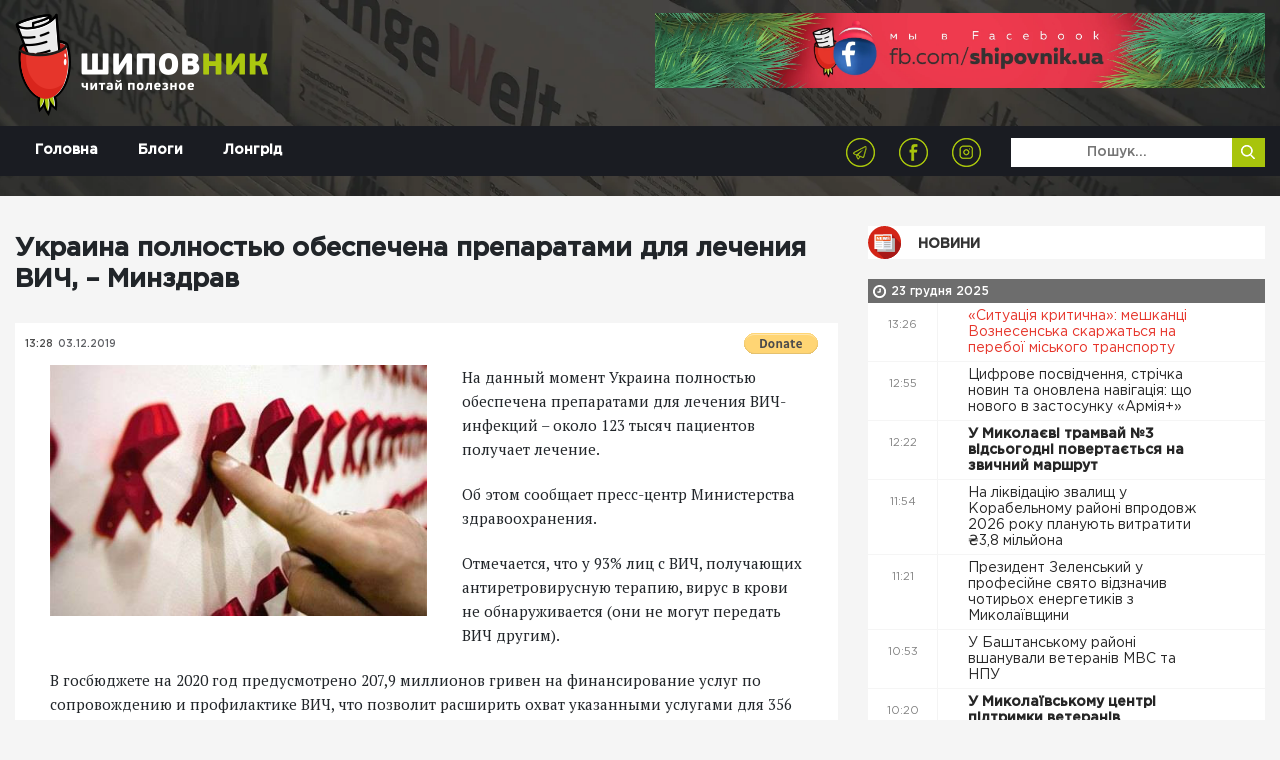

--- FILE ---
content_type: text/html; charset=UTF-8
request_url: https://shipovnik.ua/novosti/52836
body_size: 8543
content:
<!doctype html>
<html lang="uk">
    <head>
    <link rel="apple-touch-icon" sizes="57x57" href="/apple-icon-57x57.png">
    <link rel="apple-touch-icon" sizes="60x60" href="/apple-icon-60x60.png">
    <link rel="apple-touch-icon" sizes="72x72" href="/apple-icon-72x72.png">
    <link rel="apple-touch-icon" sizes="76x76" href="/apple-icon-76x76.png">
    <link rel="apple-touch-icon" sizes="114x114" href="/apple-icon-114x114.png">
    <link rel="apple-touch-icon" sizes="120x120" href="/apple-icon-120x120.png">
    <link rel="apple-touch-icon" sizes="144x144" href="/apple-icon-144x144.png">
    <link rel="apple-touch-icon" sizes="152x152" href="/apple-icon-152x152.png">
    <link rel="apple-touch-icon" sizes="180x180" href="/apple-icon-180x180.png">
    <link rel="icon" type="image/png" sizes="192x192"  href="/android-icon-192x192.png">
    <link rel="icon" type="image/png" sizes="32x32" href="/favicon-32x32.png">
    <link rel="icon" type="image/png" sizes="96x96" href="/favicon-96x96.png">
    <link rel="icon" type="image/png" sizes="16x16" href="/favicon-16x16.png">
    <link rel="manifest" href="/manifest.json">
    <meta name="msapplication-TileColor" content="#ffffff">
    <meta name="msapplication-TileImage" content="/ms-icon-144x144.png">
    <meta name="theme-color" content="#ffffff">
            <meta charset="utf-8">
<title>Украина полностью обеспечена препаратами для лечения ВИЧ, – Минздрав | Шиповник - Новости Николаева</title>
<meta http-equiv="X-UA-Compatible" content="IE=edge">
<meta http-equiv="Content-Type" content="text/html; charset=UTF-8" />
<meta http-equiv="Content-Script-Type" content="text/javascript" />
<meta name="robots" content="INDEX, FOLLOW" />
<meta name="viewport" content="width=device-width, initial-scale=1">
<meta name="csrf-token" content="eLZwGvyziKgrqqcEWCwSUJT2n3owj0gS3ezhE5Zx">
<meta name="description" content="На данный момент Украина полностью обеспечена препаратами для лечения ВИЧ-инфекций &ndash;&nbsp;около 123 тысяч&nbsp;пациентов получает лечение.

Об этом сообщает пресс-центр Министерства здравоохранения.">
<meta name="copyright" content="Шиповник, shipovnik.ua" />
<meta property="fb:pages" content="705990049544083" />
<link href="/rss.xml" rel="alternate" type="application/rss+xml" title="RSS" />
<link rel="alternate" href="https://shipovnik.ua" hreflang="ru-ua" />
    <link rel="canonical" href="https://shipovnik.ua/novosti/52836"/>
        <meta property="og:type" content="article"/>
            <meta property="og:title" content="Украина полностью обеспечена препаратами для лечения ВИЧ, – Минздрав"/>
            <meta property="og:description" content="На данный момент Украина полностью обеспечена препаратами для лечения ВИЧ-инфекций &ndash;&nbsp;около 123 тысяч&nbsp;пациентов получает лечение.

Об этом сообщает пресс-центр Министерства здравоохранения."/>
            <meta property="og:image" content="https://shipovnik.ua/img/2019/12/5de644698aed3.jpeg"/>
            <meta property="og:url" content="https://shipovnik.ua/novosti/52836"/>
        
        <meta property="article:published_time" content="2019-12-03T13:28:23+02:00" />
        <meta property="article:modified_time" content="2025-12-20T23:12:15+02:00" />
        <meta property="article:section" content="Новости" />
        
        <script type="application/ld+json">
    {
      "@context": "https://schema.org",
      "@type": "NewsArticle",
      "mainEntityOfPage": {
        "@type": "WebPage",
        "@id": "https://google.com/article"
      },
      "headline": "Украина полностью обеспечена препаратами для лечения ВИЧ, – Минздрав",
      "image": [
                  "https://shipovnik.ua/img/2019/12/5de644698aed3.jpeg"
             ],
      "datePublished": "2019-12-03T13:28:23+02:00",
      "dateModified": "2025-12-20T23:12:15+02:00",
      "author": {
        "@type": "Person",
        "name": "Божена Гофман"
      },
       "publisher": {
        "@type": "Organization",
        "name": "Шиповник - Новости Николаева",
        "logo": {
          "@type": "ImageObject",
          "url": "https://shipovnik.ua/storage/logo/shipovniklogo.png"
        }
      }
    }
    </script>
        <meta property="og:locale" content="ru_RU" />
    <meta property="og:site_name" content="Новини Миколаєва | Шиповник"/>
    <meta property="fb:app_id" content="237970676541742"/>
            <!-- Global site tag (gtag.js) - Google Analytics -->
<script async src="https://www.googletagmanager.com/gtag/js?id=UA-75217563-1"></script>
<script>
    window.dataLayer = window.dataLayer || [];
    function gtag(){dataLayer.push(arguments);}
    gtag('js', new Date());
    gtag('config', 'UA-75217563-1');
</script>
        <link rel="preload" href="/css/app.css?id=69a98bc19f3dd57239f0"  as="style">


    <link rel="preload" href="/fonts/GothamPro-Medium.woff" as="font" crossorigin="anonymous">
    <link rel="preload" href="/fonts/GothamPro.woff" as="font" crossorigin="anonymous">
    <link rel="prefetch" href="/js/img-optimize.js?id=23c6a2a8e1d9d5b52342" as="script" crossorigin="anonymous" type="application/javascript">
        <link href="/css/app.css?id=69a98bc19f3dd57239f0" rel="stylesheet">
    <script type="text/javascript" src="/js/img-optimize.js?id=23c6a2a8e1d9d5b52342"></script>
    <script async src="https://pagead2.googlesyndication.com/pagead/js/adsbygoogle.js?client=ca-pub-5642739804765597"
            crossorigin="anonymous"></script>
</head>
        <body>
        <header class="header">
            <div class="telegram">
            <a class="telegram-link" href="https://t.me/shipovnikmedia">
                <img class="telegram-logo" src="/images/tg1.jpg" alt="Telegram Logo"><br>
            </a>
        </div>
        <div class="container">
        <div class="row">
            <div class="col-md-6">
                <a href="/" class="logo">
                    <img src="/storage/logo/shipovniklogo.png" alt="main logo">
                </a>
            </div>
            <div class="col-md-6">
                <div class="header-banner">
                    <a href="https://www.facebook.com/shipovnik.ua/">
                        <img data-src="https://shipovnik.ua/images/promo/facebookship.webp" alt="facebook shipovnik"
                             class="lazy" height="110">
                    </a>
                    
                    
                    
                    
                    
                    
                    
                    
                    

                </div>
            </div>
        </div>
    </div>

    <div class="menu-wrap">
        <div class="container">
            <div class="row">
                <div class="col-md-12">
                    <div class="navbar navbar-expand-md main-navbar">
                        <button class="navbar-toggler ml-auto" type="button" data-toggle="collapse"
                                data-target="#navbarSupportedContent" aria-controls="navbarSupportedContent"
                                aria-expanded="false" aria-label="Toggle navigation">
                            <span class="navbar-toggler-icon"></span>
                        </button>
                        <div class="collapse navbar-collapse row" id="navbarSupportedContent">
                            <div class="col-md-4">
                                <ul class="nav main-menu">
                                                                            <li class="nav-item">
                                            <a class="nav-link  "
                                               href="/"
                                            >
                                                Головна
                                            </a>
                                        </li>
                                                                            <li class="nav-item">
                                            <a class="nav-link  "
                                               href="/blogs"
                                            >
                                                Блоги
                                            </a>
                                        </li>
                                                                            <li class="nav-item">
                                            <a class="nav-link  "
                                               href="/longrid"
                                            >
                                                Лонгрід
                                            </a>
                                        </li>
                                                                    </ul>
                            </div>
                            <div class="col-md-8">
                                <div class="row">
                                    <div class="col-md-8 text-right">
                                        <ul class="socials-list">
            <li><a href="https://telegram.me/shipovnikmedia"><img src="/storage/logo/social/1535656796_social-icon4.png" alt="Telegram"></a></li>
            <li><a href="https://www.facebook.com/shipovnik.ua"><img src="/storage/logo/social/1535656448_social-icon.png" alt="Facebook"></a></li>
            <li><a href="https://www.instagram.com/shipovnik.ua/"><img src="/storage/logo/social/1535656796_social-icon3.png" alt="Instagram"></a></li>
    </ul>
                                    </div>
                                    <div class="col-md-4">
                                        <form class='top-search' method="get">
                                            <input type="text" placeholder='Пошук...' name="search"
                                                   value="">
                                            <button type='submit'>
                                                <img src="/images/search-icon.png" alt="">
                                            </button>
                                        </form>
                                    </div>
                                </div>


                            </div>
                        </div>
                    </div>
                </div>
            </div>

        </div>

    </div>

<!-- ; -->
</header>
            <main>
        <div class="main-content-box single-post">
            <div class="container">
                <div class="row">
                    
                    
                    
                    <div class="col-md-8 col-lg-8">
                                                <article>
                            <header>
                                <h1>Украина полностью обеспечена препаратами для лечения ВИЧ, – Минздрав</h1>
                            </header>
                            <div class="thumb">
                                <div class="top">
                                    <div class="row">
                                        <div class="col-sm-6 col-xs-6 half">
                                            <ul class="date">
                                                <li>13:28</li>
                                                <li>03.12.2019</li>
                                            </ul>
                                        </div>
                                        <div class="col-sm-6 col-xs-6 half">
                                            <form class="float-right m-t-10px donate-wrap"
                                                  action="https://www.paypal.com/cgi-bin/webscr" method="post"
                                                  target="_top">
                                                <input type="hidden" name="cmd" value="_s-xclick"/>
                                                <input type="hidden" name="hosted_button_id" value="S5KYR8GEUAUYQ"/>
                                                <input type="image"
                                                       src="https://www.paypalobjects.com/en_US/i/btn/btn_donate_SM.gif"
                                                       border="0" name="submit"
                                                       title="PayPal - The safer, easier way to pay online!"
                                                       alt="Donate with PayPal button"/>
                                                <img alt="" border="0" hidden
                                                     src="https://www.paypal.com/en_UA/i/scr/pixel.gif" width="1"
                                                     height="1"/>
                                            </form>
                                                                                    </div>
                                    </div>
                                </div>
                            </div>

                            <div class="content art-content">
                                                                    <img src="/img/2019/12/5de644698aed3.jpeg" alt="5de644698aed3" class="main-article-img" >
                                                                                                    <p>На данный момент Украина полностью обеспечена препаратами для лечения ВИЧ-инфекций &ndash;&nbsp;около 123 тысяч&nbsp;пациентов получает лечение.</p>

<p>Об этом сообщает пресс-центр Министерства здравоохранения.</p>
                                                                <p>Отмечается, что у 93% лиц с ВИЧ, получающих антиретровирусную терапию, вирус в крови не обнаруживается (они не могут передать ВИЧ другим).</p>

<p>В госбюджете на 2020 год предусмотрено 207,9 миллионов&nbsp;гривен на финансирование услуг по сопровождению и профилактике ВИЧ, что позволит расширить охват указанными услугами для 356 тысяч&nbsp;украинцев.</p>

<p>По оценкам национальных и международных экспертов в Украине около 200 тыс. ВИЧ-позитивных людей. Более 60 тысяч&nbsp;из них не знают о своем статусе. В октябре 2019 году в Украине официально зарегистрировано 1431 новый случай ВИЧ-инфекции, у 658 пациентов диагностирован СПИД.&nbsp;</p>

<p>Напомним, что <a href="https://shipovnik.ua/novosti/uchenye-obnaruzhili-novyy-shtamm-vich">ученые обнаружили новый штамм ВИЧ.</a></p>
                            </div>
                        </article>
                        <div class="article-actions">
                            <div class="row">
                                
                                
                                
                                
                                
                                <div class="col-md-12 share-wrap">
                                    <div class="share">
                                        <div class="title">Розшарити:</div>
                                        <div class="box">
                                            <a target="_blank"
                                               href="https://telegram.me/share/url?url=https%3A%2F%2Fshipovnik.ua%2Fnovosti%2F52836&text=%D0%A3%D0%BA%D1%80%D0%B0%D0%B8%D0%BD%D0%B0+%D0%BF%D0%BE%D0%BB%D0%BD%D0%BE%D1%81%D1%82%D1%8C%D1%8E+%D0%BE%D0%B1%D0%B5%D1%81%D0%BF%D0%B5%D1%87%D0%B5%D0%BD%D0%B0+%D0%BF%D1%80%D0%B5%D0%BF%D0%B0%D1%80%D0%B0%D1%82%D0%B0%D0%BC%D0%B8+%D0%B4%D0%BB%D1%8F+%D0%BB%D0%B5%D1%87%D0%B5%D0%BD%D0%B8%D1%8F+%D0%92%D0%98%D0%A7%2C+%E2%80%93+%D0%9C%D0%B8%D0%BD%D0%B7%D0%B4%D1%80%D0%B0%D0%B2"
                                               class="item">
                                                <img src="/images/social-icon4.png" alt="">
                                            </a>
                                            <a target="_blank"
                                               href="http://www.facebook.com/sharer.php?u=https%3A%2F%2Fshipovnik.ua%2Fnovosti%2F52836"
                                               class="item fb-share">
                                                <img src="/images/social-icon.png" alt="">
                                            </a>
                                            <a target="_blank"
                                               href="https://telegram.me/share/url?url=https%3A%2F%2Fshipovnik.ua%2Fnovosti%2F52836&text=%D0%A3%D0%BA%D1%80%D0%B0%D0%B8%D0%BD%D0%B0+%D0%BF%D0%BE%D0%BB%D0%BD%D0%BE%D1%81%D1%82%D1%8C%D1%8E+%D0%BE%D0%B1%D0%B5%D1%81%D0%BF%D0%B5%D1%87%D0%B5%D0%BD%D0%B0+%D0%BF%D1%80%D0%B5%D0%BF%D0%B0%D1%80%D0%B0%D1%82%D0%B0%D0%BC%D0%B8+%D0%B4%D0%BB%D1%8F+%D0%BB%D0%B5%D1%87%D0%B5%D0%BD%D0%B8%D1%8F+%D0%92%D0%98%D0%A7%2C+%E2%80%93+%D0%9C%D0%B8%D0%BD%D0%B7%D0%B4%D1%80%D0%B0%D0%B2"
                                               class="item">
                                                <img src="/images/social-icon3.png" alt="">
                                            </a>

                                        </div>
                                    </div>
                                </div>
                            </div>
                        </div>
                        <!-- ad widget start -->
                        <script async="" src="https://incrypted.com/widget/widget.js?v1"></script>
                        <div id="incrypted-widget"></div>
                        <!-- ad widget end -->
                                                                        <div class="main-read-more">
                            <div class="row justify-content-center">
                                <div class="col-md-12">
                                    <h1 class='text-center'>Інші статті</h1>
                                </div>
                                                                                                    <div class="col-md-5">
                                        <div class="related-article-alt">
    <div class="row">
        <div class="col-md-5">
            <a href="https://shipovnik.ua/novosti/125488" class="img-wrap">
                <img data-src="/img/2025/12/u-seredu-28-grudnya-u-vinnici-bude-khmarna-pogoda-ale-bez-opadiv-2-1.jpg" alt="u-seredu-28-grudnya-u-vinnici-bude-khmarna-pogoda-ale-bez-opadiv-2-1" class="lazy">
            </a>
        </div>
        <div class="col-md-7">
            <div class="info">
                <div class="row">
                    <div class="col-md-12">
                        <a href='https://shipovnik.ua/novosti/125488' class="title">Синоптики розповіли, якою буде погода на Миколаївщині у понеділок</a>
                    </div>
                    <div class="col-sm-12">
                        <div class="date">
                            21 грудня 2025
                        </div>
                        <div class="author">
                            Автор:
                            <a href="/author/helen">
                                Божена Гофман
                            </a>
                        </div>
                    </div>
                </div>
            </div>
        </div>
    </div>
</div>
                                    </div>
                                                                    <div class="col-md-5">
                                        <div class="related-article-alt">
    <div class="row">
        <div class="col-md-5">
            <a href="https://shipovnik.ua/novosti/125485" class="img-wrap">
                <img data-src="/img/2025/12/kherson-obsrel.webp" alt="херсон обсрел" class="lazy">
            </a>
        </div>
        <div class="col-md-7">
            <div class="info">
                <div class="row">
                    <div class="col-md-12">
                        <a href='https://shipovnik.ua/novosti/125485' class="title">Обстріли Херсонщини: поранені 7 людей, пошкоджені будинки, газогін, лікарня</a>
                    </div>
                    <div class="col-sm-12">
                        <div class="date">
                            22 грудня 2025
                        </div>
                        <div class="author">
                            Автор:
                            <a href="/author/helen">
                                Божена Гофман
                            </a>
                        </div>
                    </div>
                </div>
            </div>
        </div>
    </div>
</div>
                                    </div>
                                                                    <div class="col-md-5">
                                        <div class="related-article-alt">
    <div class="row">
        <div class="col-md-5">
            <a href="https://shipovnik.ua/novosti/125493" class="img-wrap">
                <img data-src="/img/2025/12/229538-1-large.jpg" alt="229538-1_large" class="lazy">
            </a>
        </div>
        <div class="col-md-7">
            <div class="info">
                <div class="row">
                    <div class="col-md-12">
                        <a href='https://shipovnik.ua/novosti/125493' class="title">Президент Зеленський попередив про загрозу російських ударів 23-25 грудня</a>
                    </div>
                    <div class="col-sm-12">
                        <div class="date">
                            22 грудня 2025
                        </div>
                        <div class="author">
                            Автор:
                            <a href="/author/helen">
                                Божена Гофман
                            </a>
                        </div>
                    </div>
                </div>
            </div>
        </div>
    </div>
</div>
                                    </div>
                                                                    <div class="col-md-5">
                                        <div class="related-article-alt">
    <div class="row">
        <div class="col-md-5">
            <a href="https://shipovnik.ua/novosti/125489" class="img-wrap">
                <img data-src="/img/2025/01/ilyuk-artem.jpg" alt="Ильюк Артем" class="lazy">
            </a>
        </div>
        <div class="col-md-7">
            <div class="info">
                <div class="row">
                    <div class="col-md-12">
                        <a href='https://shipovnik.ua/novosti/125489' class="title">«Залишилось 8 днів, а навколо тиша»,- Ільюк незадоволений, що депутатам не дають ознайомитись з проектом бюджету на 2026 рік</a>
                    </div>
                    <div class="col-sm-12">
                        <div class="date">
                            22 грудня 2025
                        </div>
                        <div class="author">
                            Автор:
                            <a href="/author/helen">
                                Божена Гофман
                            </a>
                        </div>
                    </div>
                </div>
            </div>
        </div>
    </div>
</div>
                                    </div>
                                
                            </div>
                        </div>
                    </div>
                                            <div class="col-md-4 col-lg-4 d-none d-md-block">
                            <h2 class="main-title">
        <a href="/novosti"
                       class="title-news"          >
            Новини
        </a>
    </h2>
    <div class="main-news-list">
                
                    <div class="main-date-separator">
                23 грудня 2025
            </div>
            

<div class="item d-flex ">
    <div class="time">13:26</div>
    <a href="https://shipovnik.ua/novosti/125494"     class="title
                                 red             ">
        «Ситуація критична»: мешканці Вознесенська скаржаться на перебої міського транспорту&nbsp
        <i class=""></i>
        

    </a>
</div>
                
            

<div class="item d-flex ">
    <div class="time">12:55</div>
    <a href="https://shipovnik.ua/novosti/125495"     class="title
                                            ">
        Цифрове посвідчення, стрічка новин та оновлена навігація: що нового в застосунку «Армія+»&nbsp
        <i class=""></i>
        

    </a>
</div>
                
            

<div class="item d-flex ">
    <div class="time">12:22</div>
    <a href="https://shipovnik.ua/novosti/125500"     class="title
                 bold                             ">
        У Миколаєві трамвай №3 відсьогодні повертається на звичний маршрут&nbsp
        <i class=""></i>
        

    </a>
</div>
                
            

<div class="item d-flex ">
    <div class="time">11:54</div>
    <a href="https://shipovnik.ua/novosti/125506"     class="title
                                            ">
        На ліквідацію звалищ у Корабельному районі впродовж 2026 року планують витратити ₴3,8 мільйона&nbsp
        <i class=""></i>
        

    </a>
</div>
                
            

<div class="item d-flex ">
    <div class="time">11:21</div>
    <a href="https://shipovnik.ua/novosti/125505"     class="title
                                            ">
        Президент Зеленський у професійне свято відзначив чотирьох енергетиків з Миколаївщини&nbsp
        <i class=""></i>
        

    </a>
</div>
                
            

<div class="item d-flex ">
    <div class="time">10:53</div>
    <a href="https://shipovnik.ua/novosti/125504"     class="title
                                            ">
        У Баштанському районі вшанували ветеранів МВС та НПУ&nbsp
        <i class=""></i>
        

    </a>
</div>
                
            

<div class="item d-flex ">
    <div class="time">10:20</div>
    <a href="https://shipovnik.ua/novosti/125503"     class="title
                 bold                             ">
        У Миколаївському центрі підтримки ветеранів обговорили програми і напрямки роботи з ветеранами&nbsp
        <i class=""></i>
        

    </a>
</div>
                
            

<div class="item d-flex ">
    <div class="time">09:52</div>
    <a href="https://shipovnik.ua/novosti/125502"     class="title
                                            ">
        Фахівці із супроводу ветеранів Миколаївщини завершили навчання у Києві&nbsp
        <i class=""></i>
        

    </a>
</div>
                
            

<div class="item d-flex ">
    <div class="time">09:19</div>
    <a href="https://shipovnik.ua/novosti/125501"     class="title
                                            ">
        У Казанці поліцейські навчали дітей взаємоповазі та безпечній поведінці&nbsp
        <i class=""></i>
        

    </a>
</div>
                
            

<div class="item d-flex ">
    <div class="time">08:51</div>
    <a href="https://shipovnik.ua/novosti/125510"     class="title
                                 red             ">
        Мер Миколаєва обіцяє, що у бюджеті на 2026 рік буде розпис по кожному об&#039;єкту&nbsp
        <i class=""></i>
        

    </a>
</div>
                
            

<div class="item d-flex ">
    <div class="time">08:18</div>
    <a href="https://shipovnik.ua/novosti/125492"     class="title
                                            ">
        Скарг на порушення мовного закону в інтернеті поменшало — мовна омбудсменка&nbsp
        <i class=""></i>
        

    </a>
</div>
                
            

<div class="item d-flex ">
    <div class="time">07:50</div>
    <a href="https://shipovnik.ua/novosti/125491"     class="title
                 bold                             ">
        Понад 70% українців оцінюють якість свого життя як низьку – дослідження&nbsp
        <i class=""></i>
        

    </a>
</div>
                
            

<div class="item d-flex ">
    <div class="time">07:17</div>
    <a href="https://shipovnik.ua/novosti/125490"     class="title
                                            ">
        Revolut закриває рахунки українців «через вимоги місцевого законодавства» — розповідають користувачі необанку у соцмережах&nbsp
        <i class=""></i>
        

    </a>
</div>
                
                    <div class="main-date-separator">
                22 грудня 2025
            </div>
            

<div class="item d-flex ">
    <div class="time">18:59</div>
    <a href="https://shipovnik.ua/novosti/125493"     class="title
                 bold                             ">
        Президент Зеленський попередив про загрозу російських ударів 23-25 грудня&nbsp
        <i class=""></i>
        

    </a>
</div>
                
            

<div class="item d-flex ">
    <div class="time">16:59</div>
    <a href="https://shipovnik.ua/novosti/125476"     class="title
                                            ">
        У США вперше запустили в космос людину у кріслі колісному&nbsp
        <i class=""></i>
        

    </a>
</div>
                
            

<div class="item d-flex ">
    <div class="time">16:29</div>
    <a href="https://shipovnik.ua/novosti/125475"     class="title
                                            ">
        Миколаївщину з робочим візитом відвідав міністр Ляшко – оглянув медичні заклади, зустрівся з донорами та провів нараду&nbsp
        <i class=""></i>
        

    </a>
</div>
                
            

<div class="item d-flex ">
    <div class="time">15:58</div>
    <a href="https://shipovnik.ua/novosti/125484"     class="title
                                            ">
        Одеські школи повертаються на дистанційку: з понеділка діти навчатимуться з дому&nbsp
        <i class=""></i>
        

    </a>
</div>
                
            

<div class="item d-flex ">
    <div class="time">15:28</div>
    <a href="https://shipovnik.ua/novosti/125483"     class="title
                 bold                             ">
        Депутата Херсонської обласної ради оштрафували за приховування 1,3 млн у банку&nbsp
        <i class=""></i>
        

    </a>
</div>
                
            

<div class="item d-flex ">
    <div class="time">14:57</div>
    <a href="https://shipovnik.ua/novosti/125474"     class="title
                                            ">
        Укрзалізниця відновила рейси між Одесою та Кишинівом&nbsp
        <i class=""></i>
        

    </a>
</div>
                
            

<div class="item d-flex ">
    <div class="time">14:27</div>
    <a href="https://shipovnik.ua/novosti/125477"     class="title
                                            ">
        В Миколаївській області поліція розшукує водія, який збив насмерть 18-річного хлопця&nbsp
        <i class=""></i>
        

    </a>
</div>
                
            

<div class="item d-flex ">
    <div class="time">13:56</div>
    <a href="https://shipovnik.ua/novosti/125487"     class="title
                                            ">
        Заливає і дорогу, і тротуар: вулицями Миколаєва тече каналізація&nbsp
        <i class=""></i>
        

    </a>
</div>
                
            

<div class="item d-flex ">
    <div class="time">13:35</div>
    <a href="https://shipovnik.ua/novosti/125485"     class="title
                                 red             ">
        Обстріли Херсонщини: поранені 7 людей, пошкоджені будинки, газогін, лікарня&nbsp
        <i class=""></i>
        

    </a>
</div>
                
            

<div class="item d-flex ">
    <div class="time">13:26</div>
    <a href="https://shipovnik.ua/novosti/125486"     class="title
                                            ">
        «Знайдуть іншу кандидатуру»: Зеленський анонсував зміну відповідального за ППО Одещини&nbsp
        <i class=""></i>
        

    </a>
</div>
                
            

<div class="item d-flex ">
    <div class="time">12:55</div>
    <a href="https://shipovnik.ua/novosti/125473"     class="title
                                            ">
        Відео 8-річного співака з Миколаєва набрало понад 2 мільйони переглядів&nbsp
        <i class="dashicons dashicons-format-video"></i>
        

    </a>
</div>
                
            

<div class="item d-flex ">
    <div class="time">12:22</div>
    <a href="https://shipovnik.ua/novosti/125478"     class="title
                 bold                             ">
        На Миколаївщині шкільний автобус щодня долає 27 км бездоріжжя, везучи дітей до навчальних закладів&nbsp
        <i class=""></i>
        

    </a>
</div>
                
            

<div class="item d-flex ">
    <div class="time">11:54</div>
    <a href="https://shipovnik.ua/novosti/125482"     class="title
                                            ">
        З 2026 року зарплати працівників ЖКГ обіцяють збільшити майже на 40%&nbsp
        <i class=""></i>
        

    </a>
</div>
                
            

<div class="item d-flex ">
    <div class="time">11:21</div>
    <a href="https://shipovnik.ua/novosti/125481"     class="title
                                            ">
        Зеленський заявив про необхідність ширших консультацій з Європою після перемовин у США&nbsp
        <i class=""></i>
        

    </a>
</div>
                
            

<div class="item d-flex ">
    <div class="time">10:53</div>
    <a href="https://shipovnik.ua/novosti/125480"     class="title
                                            ">
        На встановлення благодійних твердопаливних котелень в Миколаївській обласній клінічній лікарні витратять ₴21 мільйон&nbsp
        <i class=""></i>
        

    </a>
</div>
                
            

<div class="item d-flex ">
    <div class="time">10:20</div>
    <a href="https://shipovnik.ua/novosti/125479"     class="title
                 bold                             ">
        Майже кожен моніторинг щодо прав дітей показав порушення, — омбудсмен&nbsp
        <i class=""></i>
        

    </a>
</div>
                
            

<div class="item d-flex ">
    <div class="time">09:52</div>
    <a href="https://shipovnik.ua/novosti/125472"     class="title
                                            ">
        Тисяча людей прийшли до «Пунктів незламності» у Миколаївській області&nbsp
        <i class=""></i>
        

    </a>
</div>
                
            

<div class="item d-flex ">
    <div class="time">09:19</div>
    <a href="https://shipovnik.ua/novosti/125471"     class="title
                                            ">
        На 7 із 90 будинків, які постраждали від атаки 13 грудня у Миколаєві, немає документів&nbsp
        <i class=""></i>
        

    </a>
</div>
                
            

<div class="item d-flex ">
    <div class="time">08:51</div>
    <a href="https://shipovnik.ua/novosti/125489"     class="title
                                 red             ">
        «Залишилось 8 днів, а навколо тиша»,- Ільюк незадоволений, що депутатам не дають ознайомитись з проектом бюджету на 2026 рік&nbsp
        <i class=""></i>
        

    </a>
</div>
                
            

<div class="item d-flex ">
    <div class="time">08:18</div>
    <a href="https://shipovnik.ua/novosti/125469"     class="title
                                            ">
        У Румунії запрацює другий за величиною хаб для допомоги Україні — медіа&nbsp
        <i class=""></i>
        

    </a>
</div>
</div>
                        </div>
                    
                </div>
            </div>
        </div>
    </main>
            <footer class="footer">
    <div class="container">
        <div class="row">
            <div class="col-md-6 col-lg-4">
                <div class="logo">
                    <a href="/">
                        <img src="/storage/logo/shipovniklogo.png" alt="">
                    </a>
                </div>
                <p class="footer-text">
                    Відповідно до ст. 26 Закону України &quot;Про інформаційні агенції&quot; право власності на продукцію інформаційного агентства охороняється чинним законодавством України. Інформація, яку публікує ІА ТОВ «7 газет» та сайт shipovnik.ua є власністю ТОВ «7 газет». Будь-яке копіювання або будь-яке інше поширення інформації ІА ТОВ «7 газет» та сайту shipovnik.ua, в якій би формі та яким би технічним способом воно не здійснювалося, суворо забороняється без попередньої письмової згоди з боку ІА ТОВ «7 газет». Логотип ШИПОВНИК є зареєстрованим товарним знаком (знаком обслуговування) ТОВ «7 газет».
                </p>
            </div>
            <div class="col-md-3 col-lg-2">
                <div class="footer-title">Навігація</div>
                <ul class="footer-menu">
                                            <li><a href="/">Головна</a></li>
                                            <li><a href="/blogs">Блоги</a></li>
                                            <li><a href="/longrid">Лонгрід</a></li>
                                            <li><a href="/archive">Архів</a></li>
                                            <li><a href="/spetsproekt">Афіша</a></li>
                                            <li><a href="/advertising">Реклама</a></li>
                                    </ul>
            </div>
            <div class="col-md-1 d-none d-lg-block"></div>
            <div class="col-md-3 col-lg-2">
                <div class="footer-title">Контакти</div>



                <p class='footer-contacts'>
                    <a href="mailto:shipovnikua@gmail.com">shipovnikua@gmail.com</a>
                </p>
                <p class='footer-contacts'>
                    
                </p>
            </div>
            <div class="col-md-12 col-lg-3">
                <!-- <div class="footer-title">
                    Подписывайтесь на нас
                </div>
                <div class="footer-subs">
                    <form action="">
                        <input class="form-control" type="text" name="" id="" placeholder="Введите почту ">
                        <button class="subscribe" type="submit">Подписатся</button>
                    </form>
                </div> -->
                <div class="footer-socials">
                    <ul class="socials-list">
            <li><a href="https://telegram.me/shipovnikmedia"><img src="/storage/logo/social/1535656796_social-icon4.png" alt="Telegram"></a></li>
            <li><a href="https://www.facebook.com/shipovnik.ua"><img src="/storage/logo/social/1535656448_social-icon.png" alt="Facebook"></a></li>
            <li><a href="https://www.instagram.com/shipovnik.ua/"><img src="/storage/logo/social/1535656796_social-icon3.png" alt="Instagram"></a></li>
    </ul>
                </div>
                
                    
                    
                
            </div>
        </div>
    </div>
    <div class="copyrights">
        2025 &copy; Всі права захищені
    </div>
</footer>
<a href="https://telegram.me/shipovnikmedia" target="_blank" class="tel-btn">
    <img data-src="/images/tel-icon.png" src="" alt="" class="lazy">
</a>
<div class="preloader">
    <div class="icon">
        <img src="/images/loader.svg" alt="">
    </div>
</div>
<!-- <a href="#" id="push-subscribe"  class="notification-bell" data-title="Получать уведомления">
    <img src="/images/notification-bell-bg.png" alt="">
</a> -->
        <script src="/js/app.js?id=19d61ae7efc801e681d2"></script>
        <script type="text/javascript" defer src="//www.gstatic.com/firebasejs/3.6.8/firebase.js"></script>
        <script type="text/javascript" defer src="/js/firebase_subscribe.js?id=018c0aac24e26326ce26"></script>
            </body>
</html>


--- FILE ---
content_type: text/html; charset=utf-8
request_url: https://www.google.com/recaptcha/api2/aframe
body_size: 266
content:
<!DOCTYPE HTML><html><head><meta http-equiv="content-type" content="text/html; charset=UTF-8"></head><body><script nonce="HjvB2EuehAaIlir23rnkBg">/** Anti-fraud and anti-abuse applications only. See google.com/recaptcha */ try{var clients={'sodar':'https://pagead2.googlesyndication.com/pagead/sodar?'};window.addEventListener("message",function(a){try{if(a.source===window.parent){var b=JSON.parse(a.data);var c=clients[b['id']];if(c){var d=document.createElement('img');d.src=c+b['params']+'&rc='+(localStorage.getItem("rc::a")?sessionStorage.getItem("rc::b"):"");window.document.body.appendChild(d);sessionStorage.setItem("rc::e",parseInt(sessionStorage.getItem("rc::e")||0)+1);localStorage.setItem("rc::h",'1766490739844');}}}catch(b){}});window.parent.postMessage("_grecaptcha_ready", "*");}catch(b){}</script></body></html>

--- FILE ---
content_type: application/javascript; charset=utf-8
request_url: https://shipovnik.ua/js/firebase_subscribe.js?id=018c0aac24e26326ce26
body_size: 951
content:

firebase.initializeApp({
    apiKey: "AIzaSyD-2kSRPoemlWOrO_ozlgVUaFj28NT-L8Q",
    authDomain: "shipovnik-df415.firebaseapp.com",
    databaseURL: "https://shipovnik-df415.firebaseio.com",
    projectId: "shipovnik-df415",
    storageBucket: "shipovnik-df415.appspot.com",
    messagingSenderId: "444856484157"
});

if ('Notification' in window) {
    var messaging = firebase.messaging();
    if (Notification.permission === 'granted') {
        subscribe();
    }

    subscribe();

    messaging.onMessage(function(payload) {

        // console.log('Message received. ', payload);

        navigator.serviceWorker.register('/firebase-messaging-sw.js');

        Notification.requestPermission(function(result) {
            if (result === 'granted') {
                navigator.serviceWorker.ready.then(function(registration) {
                    payload.notification.data = payload.notification;
                    return registration.showNotification(payload.notification.title, payload.notification);
                }).catch(function(error) {
                    console.log('ServiceWorker registration failed', error);
                });
            }
        });
    });
}

function subscribe() {
    messaging.requestPermission()
        .then(function () {
            messaging.getToken()
                .then(function (currentToken) {
                    if (currentToken) {
                        sendTokenToServer(currentToken);
                    } else {
                        console.warn('Не удалось получить токен.');
                        setTokenSentToServer(false);
                    }
                })
                .catch(function (err) {
                    console.warn('При получении токена произошла ошибка.', err);
                    setTokenSentToServer(false);
                });
        })
        .catch(function (err) {
            console.warn('Не удалось получить разрешение на показ уведомлений.', err);
        });
}

function sendTokenToServer(currentToken) {
    if (!isTokenSentToServer(currentToken)) {
        // console.log('Отправка токена на сервер...');
        var url = '/push-subsribe';
        $.post(url, {token: currentToken}, function () {
            $('#push-subscribe > i').removeClass('fa-bell').addClass('fa-check');
        });
        setTokenSentToServer(currentToken);
    } else {
        // console.log('Токен уже отправлен на сервер.');
    }
}

// используем localStorage для отметки того,
// что пользователь уже подписался на уведомления
function isTokenSentToServer(currentToken) {
    return window.localStorage.getItem('sentFirebaseMessagingToken') == currentToken;
}

function setTokenSentToServer(currentToken) {
    window.localStorage.setItem('sentFirebaseMessagingToken', currentToken ? currentToken : '');
}


--- FILE ---
content_type: image/svg+xml
request_url: https://shipovnik.ua/images/video.svg
body_size: 482
content:
<?xml version="1.0" encoding="utf-8"?>
<!-- Generator: Adobe Illustrator 22.1.0, SVG Export Plug-In . SVG Version: 6.00 Build 0)  -->
<svg version="1.1" id="Layer_1" xmlns="http://www.w3.org/2000/svg" xmlns:xlink="http://www.w3.org/1999/xlink" x="0px" y="0px"
	 viewBox="0 0 24 24" style="enable-background:new 0 0 24 24;" xml:space="preserve">
<style type="text/css">
	.st0{fill:#C6C6C6;}
</style>
<path class="st0" d="M12,0C5.4,0,0,5.4,0,12c0,6.6,5.4,12,12,12c6.6,0,12-5.4,12-12C24,5.4,18.6,0,12,0z"/>
<g>
	<circle cx="12" cy="7.3" r="2.2"/>
	<path d="M6.7,6c1,0,1.8,0.8,1.8,1.8c0,1-0.8,1.8-1.8,1.8c-1,0-1.8-0.8-1.8-1.8C4.9,6.8,5.7,6,6.7,6z"/>
	<g>
		<path d="M14.7,11.3c0-0.5-0.4-0.9-0.9-0.9h-8c-0.5,0-0.9,0.4-0.9,0.9v6.2c0,0.5,0.4,0.9,0.9,0.9h8c0.5,0,0.9-0.4,0.9-0.9v-5.3H8.4
			v-0.9H14.7z M7.5,16.6c-0.5,0-0.9-0.4-0.9-0.9c0-0.5,0.4-0.9,0.9-0.9c0.5,0,0.9,0.4,0.9,0.9C8.4,16.2,8,16.6,7.5,16.6z"/>
		<path d="M18.4,10.1l-2.1,1.6c-0.4,0.3-0.7,0.9-0.7,1.4v2.7c0,0.5,0.3,1.1,0.7,1.4l2.1,1.6c0.4,0.3,0.7,0.1,0.7-0.4v-8
			C19.1,9.9,18.8,9.8,18.4,10.1z"/>
	</g>
</g>
</svg>


--- FILE ---
content_type: image/svg+xml
request_url: https://shipovnik.ua/images/loader.svg
body_size: 300
content:
<?xml version="1.0" encoding="UTF-8" standalone="no"?><svg xmlns:svg="http://www.w3.org/2000/svg" xmlns="http://www.w3.org/2000/svg" xmlns:xlink="http://www.w3.org/1999/xlink" version="1.0" width="64px" height="64px" viewBox="0 0 128 128" xml:space="preserve"><g><circle cx="16" cy="64" r="16" fill="#a8c40c" fill-opacity="1"/><circle cx="16" cy="64" r="14.344" fill="#a8c40c" fill-opacity="1" transform="rotate(45 64 64)"/><circle cx="16" cy="64" r="12.531" fill="#a8c40c" fill-opacity="1" transform="rotate(90 64 64)"/><circle cx="16" cy="64" r="10.75" fill="#a8c40c" fill-opacity="1" transform="rotate(135 64 64)"/><circle cx="16" cy="64" r="10.063" fill="#a8c40c" fill-opacity="1" transform="rotate(180 64 64)"/><circle cx="16" cy="64" r="8.063" fill="#a8c40c" fill-opacity="1" transform="rotate(225 64 64)"/><circle cx="16" cy="64" r="6.438" fill="#a8c40c" fill-opacity="1" transform="rotate(270 64 64)"/><circle cx="16" cy="64" r="5.375" fill="#a8c40c" fill-opacity="1" transform="rotate(315 64 64)"/><animateTransform attributeName="transform" type="rotate" values="0 64 64;315 64 64;270 64 64;225 64 64;180 64 64;135 64 64;90 64 64;45 64 64" calcMode="discrete" dur="720ms" repeatCount="indefinite"></animateTransform></g></svg>